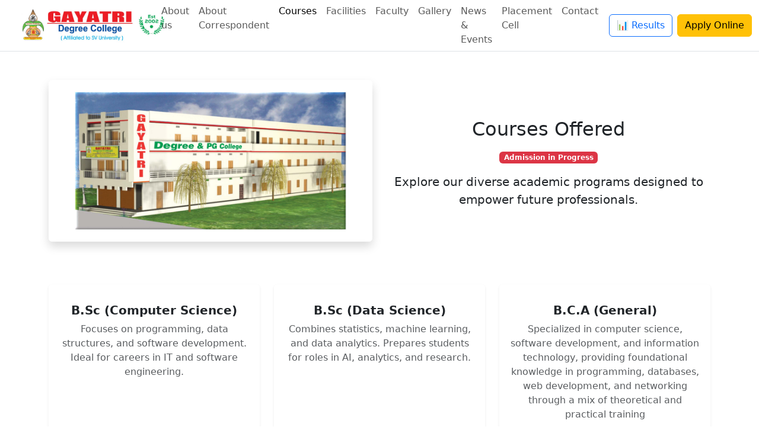

--- FILE ---
content_type: text/html
request_url: http://www.gayatricollege.in/courses.html
body_size: 7249
content:
<!DOCTYPE html>
<html lang="en">
<head>
  <meta charset="UTF-8">
  <meta name="viewport" content="width=device-width, initial-scale=1">
  <title>Courses Offered - Gayatri Degree College</title>
  <link href="https://cdn.jsdelivr.net/npm/bootstrap@5.3.0/dist/css/bootstrap.min.css" rel="stylesheet">
   <link rel="shortcut icon" href="images/GDC Logo.bmp" type="image/x-icon">

   <style type="text/css">
     .hover-card:hover {
    transform: translateY(-5px);
    transition: all 0.3s ease;
    box-shadow: 0 0 15px rgba(0,0,0,0.1);
  }

 nav a {
  display: inline-block;
  padding: 10px 20px;
  border-radius: 6px;
  transition: box-shadow 0.3s ease;
}

nav a:hover {
  box-shadow: 0 4px 12px rgba(0, 0, 0, 0.2);
}

   </style>
</head>
<body>

   <!-- Navbar -->
 <nav class="navbar navbar-expand-lg navbar-light bg-white border-bottom">
  <div class="container-fluid">

    <!-- Logo (Left) -->
    <a class="navbar-brand fw-bold" href="index.html">
      <img src="images/logo3.jpeg" alt="Gayatri Degree College Logo" style="height: 60px;">
    </a>

    <button class="navbar-toggler" type="button" data-bs-toggle="collapse" data-bs-target="#navbarNav">
      <span class="navbar-toggler-icon"></span>
    </button>

    <div class="collapse navbar-collapse justify-content-center" id="navbarNav">

      <!-- Center Menu -->
      <ul class="navbar-nav position-absolute start-50 translate-middle-x">
        <li class="nav-item"><a class="nav-link" href="about.html">About us</a></li>
        <li class="nav-item"><a class="nav-link" href="director.html">About Correspondent</a></li>
        <li class="nav-item"><a class="nav-link active" href="courses.html">Courses</a></li>
        <li class="nav-item"><a class="nav-link" href="facilities.html">Facilities</a></li>
        <li class="nav-item"><a class="nav-link" href="faculty.html">Faculty</a></li>
        <li class="nav-item"><a class="nav-link" href="gallery.html">Gallery</a></li>
        <li class="nav-item"><a class="nav-link" href="news-events.html">News & Events</a></li>
        <li class="nav-item"><a class="nav-link" href="placement-cell.html">Placement Cell</a></li>
        <li class="nav-item"><a class="nav-link" href="contact.html">Contact</a></li>
      </ul>

      <!-- Right Buttons -->
      <div class="d-flex ms-auto">

        <a href="results.html" class="btn btn-outline-primary me-2" Target="_blank">
    📊 Results
  </a>

       <a href="admissions.html" class="btn btn-warning">
          Apply Online
        </a>
      </div>

    </div>
  </div>
</nav>

  <!-- Hero Section -->
  <div class="container my-5">
    <div class="row align-items-center">
      <div class="col-md-6 mb-4">
        <img src="images/Gayatri_Building.jpg" alt="College Building" class="img-fluid rounded shadow">
      </div>
      <div class="col-md-6 text-center">
        <h2 class="mb-3">Courses Offered</h2>
        <span class="badge bg-danger mb-3">Admission in Progress</span>
        <p class="lead">Explore our diverse academic programs designed to empower future professionals.</p>
      </div>
    </div>
  </div>


<div class="container mb-5">
  <div class="row g-4">
    <!-- Example Course Card -->
    <div class="col-md-4">
      <div class="card h-100 shadow-sm border-0 hover-card">
        <div class="card-body text-center">
          <div class="mb-3">
            <i class="bi bi-laptop text-primary" style="font-size: 2rem;"></i>
          </div>
          <h5 class="card-title fw-bold">B.Sc (Computer Science)</h5>
          <p class="card-text text-muted">Focuses on programming, data structures, and software development. Ideal for careers in IT and software engineering.</p>
        </div>
        <div class="card-footer bg-transparent border-0 text-center">
          <span class="badge bg-primary">3 Years</span>
        </div>
      </div>
    </div>
    <!-- Repeat for other courses with different icons and colors -->

    <div class="col-md-4">
      <div class="card h-100 shadow-sm border-0 hover-card">
        <div class="card-body text-center">
          <div class="mb-3">
            <i class="bi bi-laptop text-primary" style="font-size: 2rem;"></i>
          </div>
          <h5 class="card-title fw-bold">B.Sc (Data Science)</h5>
          <p class="card-text text-muted">Combines statistics, machine learning, and data analytics. Prepares students for roles in AI, analytics, and research.</p>
        </div>
        <div class="card-footer bg-transparent border-0 text-center">
          <span class="badge bg-primary">3 Years</span>
        </div>
      </div>
    </div>

<div class="col-md-4">
      <div class="card h-100 shadow-sm border-0 hover-card">
        <div class="card-body text-center">
          <div class="mb-3">
            <i class="bi bi-laptop text-primary" style="font-size: 2rem;"></i>
          </div>
          <h5 class="card-title fw-bold">B.C.A (General)</h5>
          <p class="card-text text-muted">Specialized in computer science, software development, and information technology, providing foundational knowledge in programming, databases, web development, and networking through a mix of theoretical and practical training</p>
        </div>
        <div class="card-footer bg-transparent border-0 text-center">
          <span class="badge bg-primary">3 Years</span>
        </div>
      </div>
    </div>


    <div class="col-md-4">
      <div class="card h-100 shadow-sm border-0 hover-card">
        <div class="card-body text-center">
          <div class="mb-3">
            <i class="bi bi-laptop text-primary" style="font-size: 2rem;"></i>
          </div>
          <h5 class="card-title fw-bold">B.C.A (AI & DS)</h5>
          <p class="card-text text-muted">Specialized in Artificial Intelligence and Data Science. Ideal for tech-driven roles in AI development and data engineering.</p>
        </div>
        <div class="card-footer bg-transparent border-0 text-center">
          <span class="badge bg-primary">3 Years</span>
        </div>
      </div>
    </div>

 <div class="col-md-4">
      <div class="card h-100 shadow-sm border-0 hover-card">
        <div class="card-body text-center">
          <div class="mb-3">
            <i class="bi bi-laptop text-primary" style="font-size: 2rem;"></i>
          </div>
          <h5 class="card-title fw-bold">B.Com (Computer Applications)</h5>
          <p class="card-text text-muted">Blends commerce with IT skills. Prepares students for careers in finance, accounting, and business analytics.</p>
        </div>
        <div class="card-footer bg-transparent border-0 text-center">
          <span class="badge bg-primary">3 Years</span>
        </div>
      </div>
    </div>


  </div>
</div>


  <!-- Footer -->
  <footer class="bg-primary text-white text-center py-3">
    &copy;  All rights reserved © 2026 Gayatri Degree College - Tirupati | 📧 principalgayatridc@gmail.com
  </footer>

  <script src="https://cdn.jsdelivr.net/npm/bootstrap@5.3.0/dist/js/bootstrap.bundle.min.js"></script>
</body>
</html>